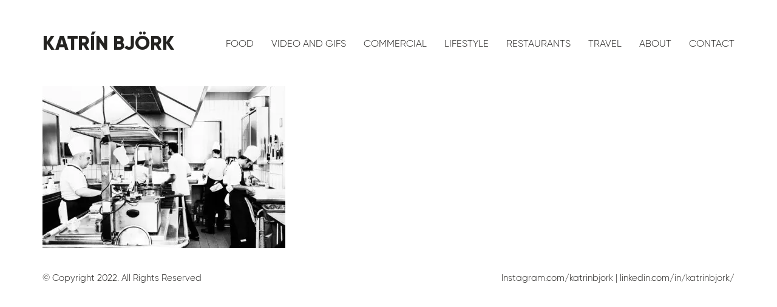

--- FILE ---
content_type: text/html; charset=UTF-8
request_url: https://katrinbjork.com/food-photography/katrinbjork_54_bw/
body_size: 9860
content:
<!DOCTYPE html>

<html class="no-js" lang="en-EN">
<head>
    <meta charset="UTF-8">
    <meta name="viewport" content="width=device-width, initial-scale=1.0">

	<title>katrinbjork_54_bw | Photographer Katrín Björk</title>
<link rel="preload" href="https://katrinbjork.com/content/uploads/2022/04/gilroy-light-webfont.woff2" as="font" type="font/woff2" crossorigin>
<link rel="preload" href="https://katrinbjork.com/content/uploads/2022/04/gilroy-extrabold-webfont.woff2" as="font" type="font/woff2" crossorigin>
<link rel="preload" href="https://katrinbjork.com/content/uploads/2022/04/gilroy-extrabold-webfont.woff2" as="font" type="font/woff2" crossorigin>
<meta name='robots' content='max-image-preview:large' />

<!-- This site is optimized with the Yoast SEO plugin v12.1 - https://yoast.com/wordpress/plugins/seo/ -->
<link rel="canonical" href="https://katrinbjork.com/food-photography/katrinbjork_54_bw/" />
<meta property="og:locale" content="en_US" />
<meta property="og:type" content="article" />
<meta property="og:title" content="katrinbjork_54_bw | Photographer Katrín Björk" />
<meta property="og:url" content="https://katrinbjork.com/food-photography/katrinbjork_54_bw/" />
<meta property="og:site_name" content="Photographer Katrín Björk" />
<meta property="og:image" content="https://katrinbjork.com/content/uploads/2015/01/katrinbjork_54_bw.jpg" />
<meta property="og:image:secure_url" content="https://katrinbjork.com/content/uploads/2015/01/katrinbjork_54_bw.jpg" />
<meta property="og:image:width" content="1920" />
<meta property="og:image:height" content="1280" />
<script type='application/ld+json' class='yoast-schema-graph yoast-schema-graph--main'>{"@context":"https://schema.org","@graph":[{"@type":"WebSite","@id":"https://katrinbjork.com/#website","url":"https://katrinbjork.com/","name":"Photographer Katr\u00edn Bj\u00f6rk","potentialAction":{"@type":"SearchAction","target":"https://katrinbjork.com/?s={search_term_string}","query-input":"required name=search_term_string"}},{"@type":"WebPage","@id":"https://katrinbjork.com/food-photography/katrinbjork_54_bw/#webpage","url":"https://katrinbjork.com/food-photography/katrinbjork_54_bw/","inLanguage":"en-EN","name":"katrinbjork_54_bw | Photographer Katr\u00edn Bj\u00f6rk","isPartOf":{"@id":"https://katrinbjork.com/#website"},"datePublished":"2016-09-14T12:18:35+00:00","dateModified":"2016-09-14T12:18:35+00:00"}]}</script>
<!-- / Yoast SEO plugin. -->

<link rel="alternate" type="application/rss+xml" title="Photographer Katrín Björk &raquo; Feed" href="https://katrinbjork.com/feed/" />
<link rel="alternate" type="application/rss+xml" title="Photographer Katrín Björk &raquo; Comments Feed" href="https://katrinbjork.com/comments/feed/" />
<link rel="alternate" type="application/rss+xml" title="Photographer Katrín Björk &raquo; katrinbjork_54_bw Comments Feed" href="https://katrinbjork.com/food-photography/katrinbjork_54_bw/feed/" />
		<!-- This site uses the Google Analytics by MonsterInsights plugin v8.23.1 - Using Analytics tracking - https://www.monsterinsights.com/ -->
							<script src="//www.googletagmanager.com/gtag/js?id=G-78T9DZFVBW"  data-cfasync="false" data-wpfc-render="false" type="text/javascript" async></script>
			<script data-cfasync="false" data-wpfc-render="false" type="text/javascript">
				var mi_version = '8.23.1';
				var mi_track_user = true;
				var mi_no_track_reason = '';
				
								var disableStrs = [
										'ga-disable-G-78T9DZFVBW',
									];

				/* Function to detect opted out users */
				function __gtagTrackerIsOptedOut() {
					for (var index = 0; index < disableStrs.length; index++) {
						if (document.cookie.indexOf(disableStrs[index] + '=true') > -1) {
							return true;
						}
					}

					return false;
				}

				/* Disable tracking if the opt-out cookie exists. */
				if (__gtagTrackerIsOptedOut()) {
					for (var index = 0; index < disableStrs.length; index++) {
						window[disableStrs[index]] = true;
					}
				}

				/* Opt-out function */
				function __gtagTrackerOptout() {
					for (var index = 0; index < disableStrs.length; index++) {
						document.cookie = disableStrs[index] + '=true; expires=Thu, 31 Dec 2099 23:59:59 UTC; path=/';
						window[disableStrs[index]] = true;
					}
				}

				if ('undefined' === typeof gaOptout) {
					function gaOptout() {
						__gtagTrackerOptout();
					}
				}
								window.dataLayer = window.dataLayer || [];

				window.MonsterInsightsDualTracker = {
					helpers: {},
					trackers: {},
				};
				if (mi_track_user) {
					function __gtagDataLayer() {
						dataLayer.push(arguments);
					}

					function __gtagTracker(type, name, parameters) {
						if (!parameters) {
							parameters = {};
						}

						if (parameters.send_to) {
							__gtagDataLayer.apply(null, arguments);
							return;
						}

						if (type === 'event') {
														parameters.send_to = monsterinsights_frontend.v4_id;
							var hookName = name;
							if (typeof parameters['event_category'] !== 'undefined') {
								hookName = parameters['event_category'] + ':' + name;
							}

							if (typeof MonsterInsightsDualTracker.trackers[hookName] !== 'undefined') {
								MonsterInsightsDualTracker.trackers[hookName](parameters);
							} else {
								__gtagDataLayer('event', name, parameters);
							}
							
						} else {
							__gtagDataLayer.apply(null, arguments);
						}
					}

					__gtagTracker('js', new Date());
					__gtagTracker('set', {
						'developer_id.dZGIzZG': true,
											});
										__gtagTracker('config', 'G-78T9DZFVBW', {"forceSSL":"true"} );
															window.gtag = __gtagTracker;										(function () {
						/* https://developers.google.com/analytics/devguides/collection/analyticsjs/ */
						/* ga and __gaTracker compatibility shim. */
						var noopfn = function () {
							return null;
						};
						var newtracker = function () {
							return new Tracker();
						};
						var Tracker = function () {
							return null;
						};
						var p = Tracker.prototype;
						p.get = noopfn;
						p.set = noopfn;
						p.send = function () {
							var args = Array.prototype.slice.call(arguments);
							args.unshift('send');
							__gaTracker.apply(null, args);
						};
						var __gaTracker = function () {
							var len = arguments.length;
							if (len === 0) {
								return;
							}
							var f = arguments[len - 1];
							if (typeof f !== 'object' || f === null || typeof f.hitCallback !== 'function') {
								if ('send' === arguments[0]) {
									var hitConverted, hitObject = false, action;
									if ('event' === arguments[1]) {
										if ('undefined' !== typeof arguments[3]) {
											hitObject = {
												'eventAction': arguments[3],
												'eventCategory': arguments[2],
												'eventLabel': arguments[4],
												'value': arguments[5] ? arguments[5] : 1,
											}
										}
									}
									if ('pageview' === arguments[1]) {
										if ('undefined' !== typeof arguments[2]) {
											hitObject = {
												'eventAction': 'page_view',
												'page_path': arguments[2],
											}
										}
									}
									if (typeof arguments[2] === 'object') {
										hitObject = arguments[2];
									}
									if (typeof arguments[5] === 'object') {
										Object.assign(hitObject, arguments[5]);
									}
									if ('undefined' !== typeof arguments[1].hitType) {
										hitObject = arguments[1];
										if ('pageview' === hitObject.hitType) {
											hitObject.eventAction = 'page_view';
										}
									}
									if (hitObject) {
										action = 'timing' === arguments[1].hitType ? 'timing_complete' : hitObject.eventAction;
										hitConverted = mapArgs(hitObject);
										__gtagTracker('event', action, hitConverted);
									}
								}
								return;
							}

							function mapArgs(args) {
								var arg, hit = {};
								var gaMap = {
									'eventCategory': 'event_category',
									'eventAction': 'event_action',
									'eventLabel': 'event_label',
									'eventValue': 'event_value',
									'nonInteraction': 'non_interaction',
									'timingCategory': 'event_category',
									'timingVar': 'name',
									'timingValue': 'value',
									'timingLabel': 'event_label',
									'page': 'page_path',
									'location': 'page_location',
									'title': 'page_title',
									'referrer' : 'page_referrer',
								};
								for (arg in args) {
																		if (!(!args.hasOwnProperty(arg) || !gaMap.hasOwnProperty(arg))) {
										hit[gaMap[arg]] = args[arg];
									} else {
										hit[arg] = args[arg];
									}
								}
								return hit;
							}

							try {
								f.hitCallback();
							} catch (ex) {
							}
						};
						__gaTracker.create = newtracker;
						__gaTracker.getByName = newtracker;
						__gaTracker.getAll = function () {
							return [];
						};
						__gaTracker.remove = noopfn;
						__gaTracker.loaded = true;
						window['__gaTracker'] = __gaTracker;
					})();
									} else {
										console.log("");
					(function () {
						function __gtagTracker() {
							return null;
						}

						window['__gtagTracker'] = __gtagTracker;
						window['gtag'] = __gtagTracker;
					})();
									}
			</script>
				<!-- / Google Analytics by MonsterInsights -->
		<style id='wp-emoji-styles-inline-css'>

	img.wp-smiley, img.emoji {
		display: inline !important;
		border: none !important;
		box-shadow: none !important;
		height: 1em !important;
		width: 1em !important;
		margin: 0 0.07em !important;
		vertical-align: -0.1em !important;
		background: none !important;
		padding: 0 !important;
	}
</style>
<link rel='stylesheet' id='wp-block-library-css' href='https://katrinbjork.com/wordpress/wp-includes/css/dist/block-library/style.min.css?ver=6.5.7' media='all' />
<style id='classic-theme-styles-inline-css'>
/*! This file is auto-generated */
.wp-block-button__link{color:#fff;background-color:#32373c;border-radius:9999px;box-shadow:none;text-decoration:none;padding:calc(.667em + 2px) calc(1.333em + 2px);font-size:1.125em}.wp-block-file__button{background:#32373c;color:#fff;text-decoration:none}
</style>
<style id='global-styles-inline-css'>
body{--wp--preset--color--black: #000000;--wp--preset--color--cyan-bluish-gray: #abb8c3;--wp--preset--color--white: #ffffff;--wp--preset--color--pale-pink: #f78da7;--wp--preset--color--vivid-red: #cf2e2e;--wp--preset--color--luminous-vivid-orange: #ff6900;--wp--preset--color--luminous-vivid-amber: #fcb900;--wp--preset--color--light-green-cyan: #7bdcb5;--wp--preset--color--vivid-green-cyan: #00d084;--wp--preset--color--pale-cyan-blue: #8ed1fc;--wp--preset--color--vivid-cyan-blue: #0693e3;--wp--preset--color--vivid-purple: #9b51e0;--wp--preset--gradient--vivid-cyan-blue-to-vivid-purple: linear-gradient(135deg,rgba(6,147,227,1) 0%,rgb(155,81,224) 100%);--wp--preset--gradient--light-green-cyan-to-vivid-green-cyan: linear-gradient(135deg,rgb(122,220,180) 0%,rgb(0,208,130) 100%);--wp--preset--gradient--luminous-vivid-amber-to-luminous-vivid-orange: linear-gradient(135deg,rgba(252,185,0,1) 0%,rgba(255,105,0,1) 100%);--wp--preset--gradient--luminous-vivid-orange-to-vivid-red: linear-gradient(135deg,rgba(255,105,0,1) 0%,rgb(207,46,46) 100%);--wp--preset--gradient--very-light-gray-to-cyan-bluish-gray: linear-gradient(135deg,rgb(238,238,238) 0%,rgb(169,184,195) 100%);--wp--preset--gradient--cool-to-warm-spectrum: linear-gradient(135deg,rgb(74,234,220) 0%,rgb(151,120,209) 20%,rgb(207,42,186) 40%,rgb(238,44,130) 60%,rgb(251,105,98) 80%,rgb(254,248,76) 100%);--wp--preset--gradient--blush-light-purple: linear-gradient(135deg,rgb(255,206,236) 0%,rgb(152,150,240) 100%);--wp--preset--gradient--blush-bordeaux: linear-gradient(135deg,rgb(254,205,165) 0%,rgb(254,45,45) 50%,rgb(107,0,62) 100%);--wp--preset--gradient--luminous-dusk: linear-gradient(135deg,rgb(255,203,112) 0%,rgb(199,81,192) 50%,rgb(65,88,208) 100%);--wp--preset--gradient--pale-ocean: linear-gradient(135deg,rgb(255,245,203) 0%,rgb(182,227,212) 50%,rgb(51,167,181) 100%);--wp--preset--gradient--electric-grass: linear-gradient(135deg,rgb(202,248,128) 0%,rgb(113,206,126) 100%);--wp--preset--gradient--midnight: linear-gradient(135deg,rgb(2,3,129) 0%,rgb(40,116,252) 100%);--wp--preset--font-size--small: 13px;--wp--preset--font-size--medium: 20px;--wp--preset--font-size--large: 36px;--wp--preset--font-size--x-large: 42px;--wp--preset--spacing--20: 0.44rem;--wp--preset--spacing--30: 0.67rem;--wp--preset--spacing--40: 1rem;--wp--preset--spacing--50: 1.5rem;--wp--preset--spacing--60: 2.25rem;--wp--preset--spacing--70: 3.38rem;--wp--preset--spacing--80: 5.06rem;--wp--preset--shadow--natural: 6px 6px 9px rgba(0, 0, 0, 0.2);--wp--preset--shadow--deep: 12px 12px 50px rgba(0, 0, 0, 0.4);--wp--preset--shadow--sharp: 6px 6px 0px rgba(0, 0, 0, 0.2);--wp--preset--shadow--outlined: 6px 6px 0px -3px rgba(255, 255, 255, 1), 6px 6px rgba(0, 0, 0, 1);--wp--preset--shadow--crisp: 6px 6px 0px rgba(0, 0, 0, 1);}:where(.is-layout-flex){gap: 0.5em;}:where(.is-layout-grid){gap: 0.5em;}body .is-layout-flex{display: flex;}body .is-layout-flex{flex-wrap: wrap;align-items: center;}body .is-layout-flex > *{margin: 0;}body .is-layout-grid{display: grid;}body .is-layout-grid > *{margin: 0;}:where(.wp-block-columns.is-layout-flex){gap: 2em;}:where(.wp-block-columns.is-layout-grid){gap: 2em;}:where(.wp-block-post-template.is-layout-flex){gap: 1.25em;}:where(.wp-block-post-template.is-layout-grid){gap: 1.25em;}.has-black-color{color: var(--wp--preset--color--black) !important;}.has-cyan-bluish-gray-color{color: var(--wp--preset--color--cyan-bluish-gray) !important;}.has-white-color{color: var(--wp--preset--color--white) !important;}.has-pale-pink-color{color: var(--wp--preset--color--pale-pink) !important;}.has-vivid-red-color{color: var(--wp--preset--color--vivid-red) !important;}.has-luminous-vivid-orange-color{color: var(--wp--preset--color--luminous-vivid-orange) !important;}.has-luminous-vivid-amber-color{color: var(--wp--preset--color--luminous-vivid-amber) !important;}.has-light-green-cyan-color{color: var(--wp--preset--color--light-green-cyan) !important;}.has-vivid-green-cyan-color{color: var(--wp--preset--color--vivid-green-cyan) !important;}.has-pale-cyan-blue-color{color: var(--wp--preset--color--pale-cyan-blue) !important;}.has-vivid-cyan-blue-color{color: var(--wp--preset--color--vivid-cyan-blue) !important;}.has-vivid-purple-color{color: var(--wp--preset--color--vivid-purple) !important;}.has-black-background-color{background-color: var(--wp--preset--color--black) !important;}.has-cyan-bluish-gray-background-color{background-color: var(--wp--preset--color--cyan-bluish-gray) !important;}.has-white-background-color{background-color: var(--wp--preset--color--white) !important;}.has-pale-pink-background-color{background-color: var(--wp--preset--color--pale-pink) !important;}.has-vivid-red-background-color{background-color: var(--wp--preset--color--vivid-red) !important;}.has-luminous-vivid-orange-background-color{background-color: var(--wp--preset--color--luminous-vivid-orange) !important;}.has-luminous-vivid-amber-background-color{background-color: var(--wp--preset--color--luminous-vivid-amber) !important;}.has-light-green-cyan-background-color{background-color: var(--wp--preset--color--light-green-cyan) !important;}.has-vivid-green-cyan-background-color{background-color: var(--wp--preset--color--vivid-green-cyan) !important;}.has-pale-cyan-blue-background-color{background-color: var(--wp--preset--color--pale-cyan-blue) !important;}.has-vivid-cyan-blue-background-color{background-color: var(--wp--preset--color--vivid-cyan-blue) !important;}.has-vivid-purple-background-color{background-color: var(--wp--preset--color--vivid-purple) !important;}.has-black-border-color{border-color: var(--wp--preset--color--black) !important;}.has-cyan-bluish-gray-border-color{border-color: var(--wp--preset--color--cyan-bluish-gray) !important;}.has-white-border-color{border-color: var(--wp--preset--color--white) !important;}.has-pale-pink-border-color{border-color: var(--wp--preset--color--pale-pink) !important;}.has-vivid-red-border-color{border-color: var(--wp--preset--color--vivid-red) !important;}.has-luminous-vivid-orange-border-color{border-color: var(--wp--preset--color--luminous-vivid-orange) !important;}.has-luminous-vivid-amber-border-color{border-color: var(--wp--preset--color--luminous-vivid-amber) !important;}.has-light-green-cyan-border-color{border-color: var(--wp--preset--color--light-green-cyan) !important;}.has-vivid-green-cyan-border-color{border-color: var(--wp--preset--color--vivid-green-cyan) !important;}.has-pale-cyan-blue-border-color{border-color: var(--wp--preset--color--pale-cyan-blue) !important;}.has-vivid-cyan-blue-border-color{border-color: var(--wp--preset--color--vivid-cyan-blue) !important;}.has-vivid-purple-border-color{border-color: var(--wp--preset--color--vivid-purple) !important;}.has-vivid-cyan-blue-to-vivid-purple-gradient-background{background: var(--wp--preset--gradient--vivid-cyan-blue-to-vivid-purple) !important;}.has-light-green-cyan-to-vivid-green-cyan-gradient-background{background: var(--wp--preset--gradient--light-green-cyan-to-vivid-green-cyan) !important;}.has-luminous-vivid-amber-to-luminous-vivid-orange-gradient-background{background: var(--wp--preset--gradient--luminous-vivid-amber-to-luminous-vivid-orange) !important;}.has-luminous-vivid-orange-to-vivid-red-gradient-background{background: var(--wp--preset--gradient--luminous-vivid-orange-to-vivid-red) !important;}.has-very-light-gray-to-cyan-bluish-gray-gradient-background{background: var(--wp--preset--gradient--very-light-gray-to-cyan-bluish-gray) !important;}.has-cool-to-warm-spectrum-gradient-background{background: var(--wp--preset--gradient--cool-to-warm-spectrum) !important;}.has-blush-light-purple-gradient-background{background: var(--wp--preset--gradient--blush-light-purple) !important;}.has-blush-bordeaux-gradient-background{background: var(--wp--preset--gradient--blush-bordeaux) !important;}.has-luminous-dusk-gradient-background{background: var(--wp--preset--gradient--luminous-dusk) !important;}.has-pale-ocean-gradient-background{background: var(--wp--preset--gradient--pale-ocean) !important;}.has-electric-grass-gradient-background{background: var(--wp--preset--gradient--electric-grass) !important;}.has-midnight-gradient-background{background: var(--wp--preset--gradient--midnight) !important;}.has-small-font-size{font-size: var(--wp--preset--font-size--small) !important;}.has-medium-font-size{font-size: var(--wp--preset--font-size--medium) !important;}.has-large-font-size{font-size: var(--wp--preset--font-size--large) !important;}.has-x-large-font-size{font-size: var(--wp--preset--font-size--x-large) !important;}
.wp-block-navigation a:where(:not(.wp-element-button)){color: inherit;}
:where(.wp-block-post-template.is-layout-flex){gap: 1.25em;}:where(.wp-block-post-template.is-layout-grid){gap: 1.25em;}
:where(.wp-block-columns.is-layout-flex){gap: 2em;}:where(.wp-block-columns.is-layout-grid){gap: 2em;}
.wp-block-pullquote{font-size: 1.5em;line-height: 1.6;}
</style>
<link rel='stylesheet' id='slb_core-css' href='https://katrinbjork.com/content/plugins/simple-lightbox/client/css/app.css?ver=2.9.3' media='all' />
<link rel='stylesheet' id='kalium-bootstrap-css-css' href='https://katrinbjork.com/content/themes/kalium/assets/css/bootstrap.min.css?ver=3.4.5.001' media='all' />
<link rel='stylesheet' id='kalium-theme-base-css-css' href='https://katrinbjork.com/content/themes/kalium/assets/css/base.min.css?ver=3.4.5.001' media='all' />
<link rel='stylesheet' id='kalium-theme-style-new-css-css' href='https://katrinbjork.com/content/themes/kalium/assets/css/new/style.min.css?ver=3.4.5.001' media='all' />
<link rel='stylesheet' id='kalium-theme-other-css-css' href='https://katrinbjork.com/content/themes/kalium/assets/css/other.min.css?ver=3.4.5.001' media='all' />
<link rel='stylesheet' id='kalium-style-css-css' href='https://katrinbjork.com/content/themes/kalium/style.css?ver=3.4.5.001' media='all' />
<link rel='stylesheet' id='custom-skin-css' href='https://katrinbjork.com/content/themes/kalium-child/custom-skin.css?ver=f0809ce4897c738d5cf2bf82b09493db' media='all' />
<link rel='stylesheet' id='kalium-child-css' href='https://katrinbjork.com/content/themes/kalium-child/style.css?ver=6.5.7' media='all' />
    <script type="text/javascript">
		var ajaxurl = ajaxurl || 'https://katrinbjork.com/wordpress/wp-admin/admin-ajax.php';
		    </script>
	
<style data-font-appearance-settings>.top-menu-container .top-menu ul li a {
	text-transform: uppercase;
}</style><style data-hosted-font>@font-face {
	font-family: "gilroy";
	font-style: normal;
	font-weight: normal;
	font-display: swap;
	src: url('https://katrinbjork.com/content/uploads/2022/04/gilroy-light-webfont.woff2') format('woff2');
}
@font-face {
	font-family: "gilroy";
	font-style: normal;
	font-weight: 800;
	font-display: swap;
	src: url('https://katrinbjork.com/content/uploads/2022/04/gilroy-extrabold-webfont.woff2') format('woff2');
}</style><style data-hosted-font>@font-face {
	font-family: "gilroy-bold";
	font-style: normal;
	font-weight: 800;
	font-display: swap;
	src: url('https://katrinbjork.com/content/uploads/2022/04/gilroy-extrabold-webfont.woff2') format('woff2');
}</style>
<style data-base-selectors>body{font-family:"gilroy";font-style:normal;font-weight:normal}h1, .h1, .section-title h1, h2, .h2, .single-post .post-comments--section-title h2, .section-title h2, h3, .h3, .section-title h3, h4, .h4, .section-title h4, h5, .h5, h6, .h6{font-family:"gilroy";font-style:normal;font-weight:normal}p, .section-title p{font-family:"gilroy";font-style:normal;font-weight:normal}</style>
<style data-custom-selectors>logo-text{text-transform:uppercase}li.menu-item{font-family:"gilroy";font-style:normal;font-weight:normal;text-transform:uppercase}.slb_template_tag_item_description, .slb_template_tag_ui_group_status{font-family:"gilroy";font-style:normal;font-weight:normal}</style>
<style data-base-selectors>h1, .h1, .section-title h1, h2, .h2, .single-post .post-comments--section-title h2, .section-title h2, h3, .h3, .section-title h3, h4, .h4, .section-title h4, h5, .h5, h6, .h6{font-family:"gilroy-bold";font-style:normal;font-weight:800}</style>
<style data-custom-selectors>.logo-text{font-family:"gilroy-bold";font-style:normal;font-weight:800;text-transform:uppercase}.large{font-family:"gilroy-bold";font-style:normal;font-weight:800;text-transform:uppercase;font-size:4em}@media screen and (max-width:992px){.large{font-size:3em}}@media screen and (max-width:768px){.large{font-size:2em}}.slb_template_tag_item_title{font-family:"gilroy-bold";font-style:normal;font-weight:800}</style><script type="text/javascript" src="https://katrinbjork.com/content/plugins/google-analytics-for-wordpress/assets/js/frontend-gtag.min.js?ver=8.23.1" id="monsterinsights-frontend-script-js"></script>
<script data-cfasync="false" data-wpfc-render="false" type="text/javascript" id='monsterinsights-frontend-script-js-extra'>/* <![CDATA[ */
var monsterinsights_frontend = {"js_events_tracking":"true","download_extensions":"doc,pdf,ppt,zip,xls,docx,pptx,xlsx","inbound_paths":"[]","home_url":"https:\/\/katrinbjork.com","hash_tracking":"false","v4_id":"G-78T9DZFVBW"};/* ]]> */
</script>
<script type="text/javascript" src="https://katrinbjork.com/wordpress/wp-includes/js/jquery/jquery.min.js?ver=3.7.1" id="jquery-core-js"></script>
<script type="text/javascript" src="https://katrinbjork.com/wordpress/wp-includes/js/jquery/jquery-migrate.min.js?ver=3.4.1" id="jquery-migrate-js"></script>
<link rel="https://api.w.org/" href="https://katrinbjork.com/wp-json/" /><link rel="alternate" type="application/json" href="https://katrinbjork.com/wp-json/wp/v2/media/630" /><link rel="EditURI" type="application/rsd+xml" title="RSD" href="https://katrinbjork.com/wordpress/xmlrpc.php?rsd" />
<meta name="generator" content="WordPress 6.5.7" />
<link rel='shortlink' href='https://katrinbjork.com/?p=630' />
<link rel="alternate" type="application/json+oembed" href="https://katrinbjork.com/wp-json/oembed/1.0/embed?url=https%3A%2F%2Fkatrinbjork.com%2Ffood-photography%2Fkatrinbjork_54_bw%2F" />
<link rel="alternate" type="text/xml+oembed" href="https://katrinbjork.com/wp-json/oembed/1.0/embed?url=https%3A%2F%2Fkatrinbjork.com%2Ffood-photography%2Fkatrinbjork_54_bw%2F&#038;format=xml" />
<style id="theme-custom-css">@media screen and (max-width: 768px){figure.landscape-2-cols {overflow: hidden !important;width: 100% !important;margin: 0 !important;}figure.landscape-onethird {overflow: hidden !important;width: 100% !important;margin: 0 !important;}figure.landscape-4-cols {overflow: hidden !important;width: 100% !important;margin: 0 !important;}}@media screen and (min-width: 992px){.wp-block-image a img {width: 100% !important;}.simple-grid-4-cols, .simple-grid-7-cols {margin: -.25em !important;}.simple-grid-4-cols figure {overflow: hidden !important;margin: 0 !important;padding: 0.5em 0.5em;display: flex;align-items: center}.simple-grid-7-cols figure {overflow: hidden !important;width: calc(100% / 7) !important;margin: 0 !important;padding: 0.5em 0.5em;}.simple-grid-4-cols figure a, .simple-grid-7-cols figure a {overflow: hidden !important;}.simple-grid-4-cols figure a img, .simple-grid-7-cols figure a img {margin: 0 !important;}figure.landscape-2-cols {overflow: hidden !important;width: 50% !important;margin: 0 !important;}figure.landscape-2-cols a img {object-fit: cover !important;    height: 100% !important;}figure.landscape-onethird {overflow: hidden !important;width: calc(100% / 3) !important;margin: 0 !important;}figure.landscape-4-cols {overflow: hidden !important;width: 100% !important;margin: 0 !important;}figure.wp-block-image picture {height: 100%;}.cols4-with-vertical-gap > .wp-block-column > figure {margin-bottom: 2em !important;}}</style><script>var mobile_menu_breakpoint = 768;</script><style data-appended-custom-css="true">@media screen and (min-width:769px) { .mobile-menu-wrapper,.mobile-menu-overlay,.header-block__item--mobile-menu-toggle {display: none;} }</style><style data-appended-custom-css="true">@media screen and (max-width:768px) { .header-block__item--standard-menu-container {display: none;} }</style><style>.recentcomments a{display:inline !important;padding:0 !important;margin:0 !important;}</style><meta name="generator" content="Powered by WPBakery Page Builder - drag and drop page builder for WordPress."/>
<noscript><style>.lazyload[data-src]{display:none !important;}</style></noscript><style>.lazyload{background-image:none !important;}.lazyload:before{background-image:none !important;}</style><style>.wp-block-gallery.is-cropped .blocks-gallery-item picture{height:100%;width:100%;}</style><style data-grid-container-width> @media (min-width: 1450px){ .container,.content-area,.vc-container .vc-row-container--stretch-content .vc_inner.container-fixed { width: 1420px } }</style><noscript><style> .wpb_animate_when_almost_visible { opacity: 1; }</style></noscript></head>
<body class="attachment attachment-template-default attachmentid-630 attachment-jpeg wpb-js-composer js-comp-ver-6.8.0 vc_responsive">
<script data-cfasync="false">var ewww_webp_supported=false;</script>

<div class="mobile-menu-wrapper mobile-menu-slide">

    <div class="mobile-menu-container">

		<ul id="menu-main-nav" class="menu"><li id="menu-item-273" class="menu-item menu-item-type-post_type menu-item-object-page menu-item-273"><a href="https://katrinbjork.com/food-photography/">Food</a></li>
<li id="menu-item-700" class="menu-item menu-item-type-post_type menu-item-object-page menu-item-700"><a href="https://katrinbjork.com/videos/">Video and Gifs</a></li>
<li id="menu-item-1399" class="menu-item menu-item-type-post_type menu-item-object-page menu-item-1399"><a href="https://katrinbjork.com/commercial/">Commercial</a></li>
<li id="menu-item-311" class="menu-item menu-item-type-post_type menu-item-object-page menu-item-311"><a href="https://katrinbjork.com/living/">Lifestyle</a></li>
<li id="menu-item-687" class="menu-item menu-item-type-post_type menu-item-object-page menu-item-687"><a href="https://katrinbjork.com/restaurants/">Restaurants</a></li>
<li id="menu-item-688" class="menu-item menu-item-type-post_type menu-item-object-page menu-item-688"><a href="https://katrinbjork.com/travel/">Travel</a></li>
<li id="menu-item-41" class="menu-item menu-item-type-post_type menu-item-object-page menu-item-41"><a href="https://katrinbjork.com/new-york-based-food-photographer/">About</a></li>
<li id="menu-item-19" class="menu-item menu-item-type-post_type menu-item-object-page menu-item-19"><a href="https://katrinbjork.com/contact/">Contact</a></li>
</ul>
		            <form role="search" method="get" class="search-form" action="https://katrinbjork.com/">
                <input type="search" class="search-field" placeholder="Search site..." value="" name="s" id="search_mobile_inp"/>

                <label for="search_mobile_inp">
                    <i class="fa fa-search"></i>
                </label>

                <input type="submit" class="search-submit" value="Go"/>
            </form>
		
		
		
    </div>

</div>

<div class="mobile-menu-overlay"></div>
<div class="wrapper" id="main-wrapper">

	    <header class="site-header main-header menu-type-standard-menu">

		<div class="header-block">

	
	<div class="header-block__row-container container">

		<div class="header-block__row header-block__row--main">
			        <div class="header-block__column header-block__logo header-block--auto-grow">
			    <a href="https://katrinbjork.com" class="header-logo logo-text menu-skin-main">
		            <span class="logo-text">Katrín Björk</span>
		    </a>
        </div>
		        <div class="header-block__column header-block--content-right header-block--align-right">

            <div class="header-block__items-row">
				<div class="header-block__item header-block__item--type-menu-main-menu header-block__item--standard-menu-container"><div class="standard-menu-container menu-skin-main"><nav class="nav-container-main-menu"><ul id="menu-main-nav-1" class="menu"><li class="menu-item menu-item-type-post_type menu-item-object-page menu-item-273"><a href="https://katrinbjork.com/food-photography/"><span>Food</span></a></li>
<li class="menu-item menu-item-type-post_type menu-item-object-page menu-item-700"><a href="https://katrinbjork.com/videos/"><span>Video and Gifs</span></a></li>
<li class="menu-item menu-item-type-post_type menu-item-object-page menu-item-1399"><a href="https://katrinbjork.com/commercial/"><span>Commercial</span></a></li>
<li class="menu-item menu-item-type-post_type menu-item-object-page menu-item-311"><a href="https://katrinbjork.com/living/"><span>Lifestyle</span></a></li>
<li class="menu-item menu-item-type-post_type menu-item-object-page menu-item-687"><a href="https://katrinbjork.com/restaurants/"><span>Restaurants</span></a></li>
<li class="menu-item menu-item-type-post_type menu-item-object-page menu-item-688"><a href="https://katrinbjork.com/travel/"><span>Travel</span></a></li>
<li class="menu-item menu-item-type-post_type menu-item-object-page menu-item-41"><a href="https://katrinbjork.com/new-york-based-food-photographer/"><span>About</span></a></li>
<li class="menu-item menu-item-type-post_type menu-item-object-page menu-item-19"><a href="https://katrinbjork.com/contact/"><span>Contact</span></a></li>
</ul></nav></div></div><div class="header-block__item header-block__item--type-menu-main-menu header-block__item--mobile-menu-toggle"><a href="#" class="toggle-bars menu-skin-main" aria-label="Toggle navigation" data-action="mobile-menu">        <span class="toggle-bars__column">
            <span class="toggle-bars__bar-lines">
                <span class="toggle-bars__bar-line toggle-bars__bar-line--top"></span>
                <span class="toggle-bars__bar-line toggle-bars__bar-line--middle"></span>
                <span class="toggle-bars__bar-line toggle-bars__bar-line--bottom"></span>
            </span>
        </span>
		</a></div>            </div>

        </div>
				</div>

	</div>

	
</div>

    </header>

    <div class="container default-margin post-formatting">
		<p class="attachment"><a href="https://katrinbjork.com/content/uploads/2015/01/katrinbjork_54_bw.jpg" data-slb-active="1" data-slb-asset="1366771721" data-slb-internal="0" data-slb-group="630"><picture><source  sizes='(max-width: 400px) 100vw, 400px' type='image/webp' data-srcset="https://katrinbjork.com/content/uploads/2015/01/katrinbjork_54_bw-400x267.jpg.webp 400w, https://katrinbjork.com/content/uploads/2015/01/katrinbjork_54_bw-1024x682.jpg.webp 1024w, https://katrinbjork.com/content/uploads/2015/01/katrinbjork_54_bw-200x133.jpg.webp 200w, https://katrinbjork.com/content/uploads/2015/01/katrinbjork_54_bw-768x512.jpg.webp 768w, https://katrinbjork.com/content/uploads/2015/01/katrinbjork_54_bw-1536x1024.jpg.webp 1536w, https://katrinbjork.com/content/uploads/2015/01/katrinbjork_54_bw-1612x1074.jpg.webp 1612w, https://katrinbjork.com/content/uploads/2015/01/katrinbjork_54_bw-1116x744.jpg.webp 1116w, https://katrinbjork.com/content/uploads/2015/01/katrinbjork_54_bw-806x537.jpg.webp 806w, https://katrinbjork.com/content/uploads/2015/01/katrinbjork_54_bw-558x372.jpg.webp 558w, https://katrinbjork.com/content/uploads/2015/01/katrinbjork_54_bw-655x437.jpg.webp 655w, https://katrinbjork.com/content/uploads/2015/01/katrinbjork_54_bw-300x200.jpg.webp 300w, https://katrinbjork.com/content/uploads/2015/01/katrinbjork_54_bw.jpg.webp 1920w"><img fetchpriority="high" decoding="async" width="400" height="267" src="[data-uri]" class="attachment-medium size-medium lazyload" alt=""   data-eio="p" data-src="https://katrinbjork.com/content/uploads/2015/01/katrinbjork_54_bw-400x267.jpg" data-srcset="https://katrinbjork.com/content/uploads/2015/01/katrinbjork_54_bw-400x267.jpg 400w, https://katrinbjork.com/content/uploads/2015/01/katrinbjork_54_bw-1024x682.jpg 1024w, https://katrinbjork.com/content/uploads/2015/01/katrinbjork_54_bw-200x133.jpg 200w, https://katrinbjork.com/content/uploads/2015/01/katrinbjork_54_bw-768x512.jpg 768w, https://katrinbjork.com/content/uploads/2015/01/katrinbjork_54_bw-1536x1024.jpg 1536w, https://katrinbjork.com/content/uploads/2015/01/katrinbjork_54_bw-1612x1074.jpg 1612w, https://katrinbjork.com/content/uploads/2015/01/katrinbjork_54_bw-1116x744.jpg 1116w, https://katrinbjork.com/content/uploads/2015/01/katrinbjork_54_bw-806x537.jpg 806w, https://katrinbjork.com/content/uploads/2015/01/katrinbjork_54_bw-558x372.jpg 558w, https://katrinbjork.com/content/uploads/2015/01/katrinbjork_54_bw-655x437.jpg 655w, https://katrinbjork.com/content/uploads/2015/01/katrinbjork_54_bw-300x200.jpg 300w, https://katrinbjork.com/content/uploads/2015/01/katrinbjork_54_bw.jpg 1920w" data-sizes="auto" /><noscript><img fetchpriority="high" decoding="async" width="400" height="267" src="https://katrinbjork.com/content/uploads/2015/01/katrinbjork_54_bw-400x267.jpg" class="attachment-medium size-medium" alt="" srcset="https://katrinbjork.com/content/uploads/2015/01/katrinbjork_54_bw-400x267.jpg 400w, https://katrinbjork.com/content/uploads/2015/01/katrinbjork_54_bw-1024x682.jpg 1024w, https://katrinbjork.com/content/uploads/2015/01/katrinbjork_54_bw-200x133.jpg 200w, https://katrinbjork.com/content/uploads/2015/01/katrinbjork_54_bw-768x512.jpg 768w, https://katrinbjork.com/content/uploads/2015/01/katrinbjork_54_bw-1536x1024.jpg 1536w, https://katrinbjork.com/content/uploads/2015/01/katrinbjork_54_bw-1612x1074.jpg 1612w, https://katrinbjork.com/content/uploads/2015/01/katrinbjork_54_bw-1116x744.jpg 1116w, https://katrinbjork.com/content/uploads/2015/01/katrinbjork_54_bw-806x537.jpg 806w, https://katrinbjork.com/content/uploads/2015/01/katrinbjork_54_bw-558x372.jpg 558w, https://katrinbjork.com/content/uploads/2015/01/katrinbjork_54_bw-655x437.jpg 655w, https://katrinbjork.com/content/uploads/2015/01/katrinbjork_54_bw-300x200.jpg 300w, https://katrinbjork.com/content/uploads/2015/01/katrinbjork_54_bw.jpg 1920w" sizes="(max-width: 400px) 100vw, 400px" data-eio="l" /></noscript></picture></a></p>
    </div>
</div><!-- .wrapper -->
<footer id="footer" role="contentinfo" class="site-footer main-footer footer-bottom-horizontal">

	
	
        <div class="footer-bottom">

            <div class="container">

                <div class="footer-bottom-content">

					
                        <div class="footer-content-right">
							<a href="https://instagram.com/katrinbjork">Instagram.com/katrinbjork</a> | <a href="https://www.linkedin.com/in/katrinbjork/">linkedin.com/in/katrinbjork/</a>                        </div>

					
					
                        <div class="footer-content-left">

                            <div class="copyrights site-info">
                                <p>© Copyright 2022. All Rights Reserved</p>
                            </div>

                        </div>

					                </div>

            </div>

        </div>

	
</footer><script type="application/ld+json">{"@context":"https:\/\/schema.org\/","@type":"Organization","name":"Photographer Katr\u00edn Bj\u00f6rk","url":"https:\/\/katrinbjork.com"}</script><link rel='stylesheet' id='kalium-fontawesome-css-css' href='https://katrinbjork.com/content/themes/kalium/assets/vendors/font-awesome/css/all.min.css?ver=3.4.5.001' media='all' />
<script type="text/javascript" id="eio-lazy-load-js-before">
/* <![CDATA[ */
var eio_lazy_vars = {"exactdn_domain":"","skip_autoscale":0,"threshold":0};
/* ]]> */
</script>
<script type="text/javascript" src="https://katrinbjork.com/content/plugins/ewww-image-optimizer/includes/lazysizes.min.js?ver=650" id="eio-lazy-load-js"></script>
<script type="text/javascript" src="https://katrinbjork.com/content/themes/kalium/assets/vendors/gsap/gsap.min.js?ver=3.4.5.001" id="kalium-gsap-js-js"></script>
<script type="text/javascript" src="https://katrinbjork.com/content/themes/kalium/assets/vendors/gsap/ScrollToPlugin.min.js?ver=3.4.5.001" id="kalium-gsap-scrollto-js-js"></script>
<script type="text/javascript" src="https://katrinbjork.com/content/themes/kalium/assets/vendors/scrollmagic/ScrollMagic.min.js?ver=3.4.5.001" id="kalium-scrollmagic-js-js"></script>
<script type="text/javascript" src="https://katrinbjork.com/content/themes/kalium/assets/vendors/scrollmagic/plugins/animation.gsap.min.js?ver=3.4.5.001" id="kalium-scrollmagic-gsap-js-js"></script>
<script type="text/javascript" src="https://katrinbjork.com/content/plugins/simple-lightbox/client/js/prod/lib.core.js?ver=2.9.3" id="slb_core-js"></script>
<script type="text/javascript" src="https://katrinbjork.com/content/plugins/simple-lightbox/client/js/prod/lib.view.js?ver=2.9.3" id="slb_view-js"></script>
<script type="text/javascript" id="kalium-main-js-js-before">
/* <![CDATA[ */
var _k = _k || {}; _k.enqueueAssets = {"js":{"light-gallery":[{"src":"https:\/\/katrinbjork.com\/content\/themes\/kalium\/assets\/vendors\/light-gallery\/lightgallery-all.min.js"}],"videojs":[{"src":"https:\/\/katrinbjork.com\/content\/themes\/kalium\/assets\/vendors\/video-js\/video.min.js"}]},"css":{"light-gallery":[{"src":"https:\/\/katrinbjork.com\/content\/themes\/kalium\/assets\/vendors\/light-gallery\/css\/lightgallery.min.css"},{"src":"https:\/\/katrinbjork.com\/content\/themes\/kalium\/assets\/vendors\/light-gallery\/css\/lg-transitions.min.css"}],"videojs":[{"src":"https:\/\/katrinbjork.com\/content\/themes\/kalium\/assets\/vendors\/video-js\/video-js.min.css"}]}};
var _k = _k || {}; _k.require = function(e){var t=e instanceof Array?e:[e],r=function(e){var t,t;e.match(/\.js(\?.*)?$/)?(t=document.createElement("script")).src=e:((t=document.createElement("link")).rel="stylesheet",t.href=e);var r=!1,a=jQuery("[data-deploader]").each((function(t,a){e!=jQuery(a).attr("src")&&e!=jQuery(a).attr("href")||(r=!0)})).length;r||(t.setAttribute("data-deploader",a),jQuery("head").append(t))},a;return new Promise((function(e,a){var n=0,c=function(t){if(t&&t.length){var a=t.shift(),n=a.match(/\.js(\?.*)?$/)?"script":"text";jQuery.ajax({dataType:n,url:a,cache:!0}).success((function(){r(a)})).always((function(){a.length&&c(t)}))}else e()};c(t)}))};;
/* ]]> */
</script>
<script type="text/javascript" src="https://katrinbjork.com/content/themes/kalium/assets/js/main.min.js?ver=3.4.5.001" id="kalium-main-js-js"></script>
<script type="text/javascript" src="https://katrinbjork.com/content/plugins/simple-lightbox/themes/baseline/js/prod/client.js?ver=2.9.3" id="slb-asset-slb_baseline-base-js"></script>
<script type="text/javascript" src="https://katrinbjork.com/content/plugins/simple-lightbox/themes/default/js/prod/client.js?ver=2.9.3" id="slb-asset-slb_default-base-js"></script>
<script type="text/javascript" src="https://katrinbjork.com/content/plugins/simple-lightbox/template-tags/item/js/prod/tag.item.js?ver=2.9.3" id="slb-asset-item-base-js"></script>
<script type="text/javascript" src="https://katrinbjork.com/content/plugins/simple-lightbox/template-tags/ui/js/prod/tag.ui.js?ver=2.9.3" id="slb-asset-ui-base-js"></script>
<script type="text/javascript" src="https://katrinbjork.com/content/plugins/simple-lightbox/content-handlers/image/js/prod/handler.image.js?ver=2.9.3" id="slb-asset-image-base-js"></script>
<script type="text/javascript" id="slb_footer">/* <![CDATA[ */if ( !!window.jQuery ) {(function($){$(document).ready(function(){if ( !!window.SLB && SLB.has_child('View.init') ) { SLB.View.init({"ui_autofit":true,"ui_animate":true,"slideshow_autostart":false,"slideshow_duration":"6","group_loop":true,"ui_overlay_opacity":"0.8","ui_title_default":false,"theme_default":"slb_default","ui_labels":{"loading":"Loading","close":"Close","nav_next":"Next","nav_prev":"Previous","slideshow_start":"Start slideshow","slideshow_stop":"Stop slideshow","group_status":"Item %current% of %total%"}}); }
if ( !!window.SLB && SLB.has_child('View.assets') ) { {$.extend(SLB.View.assets, {"1366771721":{"id":630,"type":"image","internal":true,"source":"https:\/\/katrinbjork.com\/content\/uploads\/2015\/01\/katrinbjork_54_bw.jpg","title":"katrinbjork_54_bw","caption":"","description":""}});} }
/* THM */
if ( !!window.SLB && SLB.has_child('View.extend_theme') ) { SLB.View.extend_theme('slb_baseline',{"name":"Baseline","parent":"","styles":[{"handle":"base","uri":"https:\/\/katrinbjork.com\/content\/plugins\/simple-lightbox\/themes\/baseline\/css\/style.css","deps":[]}],"layout_raw":"<div class=\"slb_container\"><div class=\"slb_content\">{{item.content}}<div class=\"slb_nav\"><span class=\"slb_prev\">{{ui.nav_prev}}<\/span><span class=\"slb_next\">{{ui.nav_next}}<\/span><\/div><div class=\"slb_controls\"><span class=\"slb_close\">{{ui.close}}<\/span><span class=\"slb_slideshow\">{{ui.slideshow_control}}<\/span><\/div><div class=\"slb_loading\">{{ui.loading}}<\/div><\/div><div class=\"slb_details\"><div class=\"inner\"><div class=\"slb_data\"><div class=\"slb_data_content\"><span class=\"slb_data_title\">{{item.title}}<\/span><span class=\"slb_group_status\">{{ui.group_status}}<\/span><div class=\"slb_data_desc\">{{item.description}}<\/div><\/div><\/div><div class=\"slb_nav\"><span class=\"slb_prev\">{{ui.nav_prev}}<\/span><span class=\"slb_next\">{{ui.nav_next}}<\/span><\/div><\/div><\/div><\/div>"}); }if ( !!window.SLB && SLB.has_child('View.extend_theme') ) { SLB.View.extend_theme('slb_default',{"name":"Default (Light)","parent":"slb_baseline","styles":[{"handle":"base","uri":"https:\/\/katrinbjork.com\/content\/plugins\/simple-lightbox\/themes\/default\/css\/style.css","deps":[]}]}); }})})(jQuery);}/* ]]> */</script>
<script type="text/javascript" id="slb_context">/* <![CDATA[ */if ( !!window.jQuery ) {(function($){$(document).ready(function(){if ( !!window.SLB ) { {$.extend(SLB, {"context":["public","user_guest"]});} }})})(jQuery);}/* ]]> */</script>

<!-- TET: 0.286404 / 3.4.5ch -->
</body>
</html><!--
Performance optimized by Redis Object Cache. Learn more: https://wprediscache.com

Retrieved 1982 objects (501 KB) from Redis using PhpRedis (v4.2.0).
-->

<!--Cached using Nginx-Helper on 2025-10-05 08:07:58. It took 7 queries executed in 0.306 seconds.-->
<!--Visit http://wordpress.org/extend/plugins/nginx-helper/faq/ for more details-->

--- FILE ---
content_type: text/css
request_url: https://katrinbjork.com/content/themes/kalium-child/custom-skin.css?ver=f0809ce4897c738d5cf2bf82b09493db
body_size: 5609
content:
body {
  background: #ffffff;
  color: #242321;
}
table {
  color: #242321;
}
h1 small,
h2 small,
h3 small,
h4 small,
h5 small,
h6 small {
  color: #242321;
}
a {
  color: #242321;
}
a:focus,
a:hover {
  color: #090909;
}
:focus {
  color: #242321;
}
.wrapper {
  background: #ffffff;
}
.wrapper a:hover {
  color: #242321;
}
.wrapper a:after {
  background: #242321;
}
.site-footer a:hover {
  color: #242321;
}
.product-filter ul li a:hover {
  color: #242321;
}
.message-form .loading-bar {
  background: #3f3d39;
}
.message-form .loading-bar span {
  background: #090909;
}
.skin--brand-primary {
  color: #242321;
}
.btn.btn-primary {
  background: #242321;
}
.btn.btn-primary:hover {
  background: #090909;
}
.btn.btn-secondary {
  background: #242321;
}
.btn.btn-secondary:hover {
  background: #090909;
}
.site-footer .footer-bottom a {
  color: #242321;
}
.site-footer .footer-bottom a:hover {
  color: #242321;
}
.site-footer .footer-bottom a:after {
  color: #242321;
}
p {
  color: #242321;
}
.section-title p {
  color: #242321;
}
.section-title h1,
.section-title h2,
.section-title h3,
.section-title h4,
.section-title h5,
.section-title h6 {
  color: #242321;
}
.section-title h1 small,
.section-title h2 small,
.section-title h3 small,
.section-title h4 small,
.section-title h5 small,
.section-title h6 small {
  color: #242321 !important;
}
.blog-posts .isotope-item .box-holder .post-info {
  border-color: #ffffff;
}
.blog-posts .box-holder .post-format .quote-holder {
  background: #ffffff;
}
.blog-posts .box-holder .post-format .quote-holder blockquote {
  color: #242321;
}
.blog-posts .box-holder .post-format .post-type {
  background: #ffffff;
}
.blog-posts .box-holder .post-format .post-type i {
  color: #242321;
}
.blog-posts .box-holder .post-format .hover-state i {
  color: #ffffff;
}
.blog-posts .box-holder .post-info h2 a {
  color: #242321;
}
.blog-posts .box-holder .post-info .details .category {
  color: #242321;
}
.blog-posts .box-holder .post-info .details .date {
  color: #242321;
}
.widget.widget_tag_cloud a {
  color: #242321;
  background: #ffffff;
}
.widget.widget_tag_cloud a:hover {
  background: #f2f2f2;
}
.wpb_wrapper .wpb_text_column blockquote {
  border-left-color: #242321;
}
.post-formatting ul li,
.post-formatting ol li {
  color: #242321;
}
.post-formatting blockquote {
  border-left-color: #242321;
}
.post-formatting blockquote p {
  color: #242321;
}
.post-formatting .wp-caption .wp-caption-text {
  background: #ffffff;
}
.labeled-textarea-row textarea {
  background-image: linear-gradient(#ffffff 1px,transparent 1px);
}
.labeled-textarea-row textarea:focus {
  color: #333;
}
.cd-google-map .cd-zoom-in,
.cd-google-map .cd-zoom-out {
  background-color: #242321;
}
.cd-google-map .cd-zoom-in:hover,
.cd-google-map .cd-zoom-out:hover {
  background-color: #1f1e1c;
}
.single-blog-holder .blog-head-holder {
  background: #ffffff;
}
.single-blog-holder .blog-head-holder .quote-holder {
  background: #ffffff;
}
.single-blog-holder .blog-head-holder .quote-holder:before {
  color: #242321;
}
.single-blog-holder .blog-head-holder .quote-holder blockquote {
  color: #242321;
}
.single-blog-holder .tags-holder a {
  color: #242321;
  background: #ffffff;
}
.single-blog-holder .tags-holder a:hover {
  background: #f2f2f2;
}
.single-blog-holder pre {
  background: #ffffff;
  border-color: #ffffff;
  color: #242321;
}
.single-blog-holder .blog-author-holder .author-name:hover {
  color: #242321;
}
.single-blog-holder .blog-author-holder .author-name:hover em {
  color: #242321;
}
.single-blog-holder .blog-author-holder .author-name em {
  color: #242321;
}
.single-blog-holder .blog-author-holder .author-link {
  color: #242321;
}
.single-blog-holder .post-controls span {
  color: #242321;
}
.single-blog-holder .comments-holder {
  background: #ffffff;
}
.single-blog-holder .comments-holder:before {
  border-top-color: #ffffff;
}
.single-blog-holder .comments-holder .comment-holder + .comment-respond {
  background: #ffffff;
}
.single-blog-holder .comments-holder .comment-holder .commenter-image .comment-connector {
  border-color: #ffffff;
}
.single-blog-holder .comments-holder .comment-holder .commenter-details .comment-text p {
  color: #242321;
}
.single-blog-holder .comments-holder .comment-holder .commenter-details .date {
  color: #242321;
}
.single-blog-holder .details .category {
  color: #242321;
}
.single-blog-holder .details .category a {
  color: #242321;
}
.single-blog-holder .details .date {
  color: #242321;
}
.single-blog-holder .details .date a {
  color: #242321;
}
.single-blog-holder .details .tags-list {
  color: #242321;
}
.single-blog-holder .details .tags-list a {
  color: #242321;
}
.single-blog-holder .post-controls .next-post:hover i,
.single-blog-holder .post-controls .prev-post:hover i {
  color: #242321;
}
.single-blog-holder .post-controls .next-post:hover strong,
.single-blog-holder .post-controls .prev-post:hover strong {
  color: #242321;
}
.single-blog-holder .post-controls .next-post strong,
.single-blog-holder .post-controls .prev-post strong {
  color: #242321;
}
.single-blog-holder .post-controls .next-post i,
.single-blog-holder .post-controls .prev-post i {
  color: #242321;
}
::selection {
  background: #242321;
  color: #ffffff;
}
::-moz-selection {
  background: #242321;
  color: #ffffff;
}
hr {
  border-color: #ffffff;
}
footer.site-footer {
  background-color: #ffffff;
}
footer.site-footer .footer-widgets .section h1,
footer.site-footer .footer-widgets .section h2,
footer.site-footer .footer-widgets .section h3 {
  color: #242321;
}
.wpb_wrapper .wpb_tabs.tabs-style-minimal .ui-tabs .wpb_tabs_nav li a {
  color: #242321;
}
.wpb_wrapper .wpb_tabs.tabs-style-minimal .ui-tabs .wpb_tabs_nav li a:hover {
  color: #090909;
}
.wpb_wrapper .wpb_tabs.tabs-style-minimal .ui-tabs .wpb_tabs_nav li.ui-tabs-active a {
  color: #242321;
  border-bottom-color: #242321;
}
.wpb_wrapper .wpb_tabs.tabs-style-default .ui-tabs .wpb_tab {
  background: #ffffff;
}
.wpb_wrapper .wpb_tabs.tabs-style-default .ui-tabs .wpb_tabs_nav li {
  border-bottom-color: #ffffff !important;
  background: #ffffff;
}
.wpb_wrapper .wpb_tabs.tabs-style-default .ui-tabs .wpb_tabs_nav li a {
  color: #242321;
}
.wpb_wrapper .wpb_tabs.tabs-style-default .ui-tabs .wpb_tabs_nav li a:hover {
  color: #090909;
}
.wpb_wrapper .wpb_tabs.tabs-style-default .ui-tabs .wpb_tabs_nav li.ui-tabs-active a {
  color: #242321;
}
.wpb_wrapper .wpb_accordion .wpb_accordion_section {
  background: #ffffff;
}
.wpb_wrapper .wpb_accordion .wpb_accordion_section .wpb_accordion_header a {
  color: #242321;
}
.top-menu-container {
  background: #242321;
}
.top-menu-container .widget .widgettitle {
  color: #ffffff;
}
.top-menu-container .widget a {
  color: #242321 !important;
}
.top-menu-container .widget a:after {
  background-color: #242321 !important;
}
.top-menu-container .top-menu ul.menu > li ul {
  background: #ffffff;
}
.top-menu-container .top-menu ul.menu > li ul li a {
  color: #242321 !important;
}
.top-menu-container .top-menu ul.menu > li ul li a:after {
  background: #242321;
}
.top-menu-container .top-menu ul:after {
  border-right-color: #ffffff !important;
}
.top-menu-container .top-menu ul li a {
  color: #ffffff !important;
}
.top-menu-container .top-menu ul li a:hover {
  color: #242321 !important;
}
.product-filter ul li a {
  color: #242321;
}
.single-portfolio-holder .social .likes {
  background: #ffffff;
}
.single-portfolio-holder .social .likes .fa-heart {
  color: #242321;
}
.single-portfolio-holder .social .share-social .social-links a {
  color: #242321;
}
.single-portfolio-holder .portfolio-big-navigation a {
  color: #242321;
}
.single-portfolio-holder .portfolio-big-navigation a:hover {
  color: #31302d;
}
.slick-slider .slick-prev:hover,
.slick-slider .slick-next:hover {
  color: #242321;
}
.dash {
  background: #ffffff;
}
.alert.alert-default {
  background-color: #242321;
}
.hover-state {
  background: #242321;
}
.portfolio-holder .thumb .hover-state .likes a i {
  color: #242321;
}
.portfolio-holder .thumb .hover-state .likes a .counter {
  color: #242321;
}
.single-portfolio-holder .details .services ul li {
  color: #242321;
}
.single-portfolio-holder.portfolio-type-3 .gallery-slider .slick-prev:hover,
.single-portfolio-holder.portfolio-type-3 .gallery-slider .slick-next:hover {
  color: #242321;
}
.single-portfolio-holder .gallery.gallery-type-description .row .lgrad {
  background-image: linear-gradient(to bottom,transparent 0%,rgba(255,255,255,0.9) 100%);
}
.single-portfolio-holder.portfolio-type-5 .portfolio-slider-nav a:hover span {
  background-color: rgba(36,35,33,0.5);
}
.single-portfolio-holder.portfolio-type-5 .portfolio-slider-nav a.current span {
  background: #242321;
}
.single-portfolio-holder.portfolio-type-5 .portfolio-description-container {
  background: #ffffff;
}
.single-portfolio-holder.portfolio-type-5 .portfolio-description-container.is-collapsed .portfolio-description-showinfo {
  background: #ffffff;
}
.single-portfolio-holder.portfolio-type-5 .portfolio-description-container .portfolio-description-showinfo .expand-project-info svg {
  fill: #242321;
}
.single-portfolio-holder.portfolio-type-5 .portfolio-description-container .portfolio-description-fullinfo {
  background: #ffffff;
}
.single-portfolio-holder.portfolio-type-5 .portfolio-description-container .portfolio-description-fullinfo .lgrad {
  background-image: linear-gradient(to bottom,transparent 0%,rgba(255,255,255,0.9) 100%);
}
.single-portfolio-holder.portfolio-type-5 .portfolio-description-container .portfolio-description-fullinfo .collapse-project-info svg {
  fill: #242321;
}
.single-portfolio-holder.portfolio-type-5 .portfolio-description-container .portfolio-description-fullinfo .project-show-more-link {
  color: #242321;
}
.single-portfolio-holder.portfolio-type-5 .portfolio-description-container .portfolio-description-fullinfo .project-show-more-link .for-more {
  color: #242321;
}
.search-results-holder .result-box h3 a {
  color: #242321;
}
.search-results-holder .result-box + .result-box {
  border-top-color: #ffffff;
}
.team-holder .new-member-join {
  background: #ffffff;
}
.team-holder .new-member-join .join-us .your-image {
  color: #242321;
}
.team-holder .new-member-join .join-us .details h2 {
  color: #242321;
}
.team-holder .new-member-join .join-us .details .text a {
  color: #242321;
}
.team-holder .new-member-join .join-us .details .text a:after {
  background-color: #242321;
}
.logos-holder .c-logo {
  border-color: #ffffff;
}
.logos-holder .c-logo .hover-state {
  background: #242321;
}
.error-holder {
  background: #ffffff;
}
.error-holder .box {
  background: #242321;
}
.error-holder .box .error-type {
  color: #ffffff;
}
.error-holder .error-text {
  color: #242321;
}
.portfolio-holder .dribbble-container .dribbble_shot:hover .dribbble-title {
  background-color: #242321;
}
.bg-main-color {
  background: #242321;
}
.coming-soon-container .message-container {
  color: #ffffff;
}
.coming-soon-container p {
  color: #ffffff;
}
.coming-soon-container .social-networks-env a i {
  color: #242321;
}
.blog-sidebar .widget a {
  color: #242321;
}
.blog-sidebar .widget li {
  color: #242321;
}
.blog-sidebar .widget.widget_recent_comments li + li {
  border-top-color: #ffffff;
}
.blog-sidebar .widget.widget_search .search-bar .form-control {
  background: #ffffff !important;
  color: #242321 !important;
}
.blog-sidebar .widget.widget_search .search-bar .form-control::-webkit-input-placeholder {
  color: #242321;
}
.blog-sidebar .widget.widget_search .search-bar .form-control:-moz-placeholder {
  color: #242321;
}
.blog-sidebar .widget.widget_search .search-bar .form-control::-moz-placeholder {
  color: #242321;
}
.blog-sidebar .widget.widget_search .search-bar .form-control:-ms-input-placeholder {
  color: #242321;
}
.blog-sidebar .widget.widget_search .search-bar input.go-button {
  color: #242321;
}
.image-placeholder {
  background: #ffffff;
}
.show-more .reveal-button {
  border-color: #ffffff;
}
.show-more .reveal-button a {
  color: #242321;
}
.show-more.is-finished .reveal-button .finished {
  color: #242321;
}
.pagination-container span.page-numbers,
.pagination-container a.page-numbers {
  color: #242321;
}
.pagination-container span.page-numbers:after,
.pagination-container a.page-numbers:after {
  background-color: #242321;
}
.pagination-container span.page-numbers:hover,
.pagination-container span.page-numbers.current,
.pagination-container a.page-numbers:hover,
.pagination-container a.page-numbers.current {
  color: #242321;
}
.fluidbox-overlay {
  background-color: #ffffff;
  opacity: 0.6 !important;
}
.comparison-image-slider .cd-handle {
  background-color: #242321 !important;
}
.comparison-image-slider .cd-handle:hover {
  background-color: #171615 !important;
}
.about-me-box {
  background: #ffffff !important;
}
.sidebar-menu-wrapper {
  background: #ffffff;
}
.sidebar-menu-wrapper.menu-type-sidebar-menu .sidebar-menu-container .sidebar-main-menu div.menu > ul > li > a {
  color: #242321;
}
.sidebar-menu-wrapper.menu-type-sidebar-menu .sidebar-menu-container .sidebar-main-menu ul.menu > li > a {
  color: #242321;
}
.sidebar-menu-wrapper.menu-type-sidebar-menu .sidebar-menu-container .sidebar-main-menu ul.menu > li > a:hover {
  color: #242321;
}
.sidebar-menu-wrapper.menu-type-sidebar-menu .sidebar-menu-container .sidebar-main-menu ul.menu > li > a:after {
  background-color: #242321;
}
.sidebar-menu-wrapper.menu-type-sidebar-menu .sidebar-menu-container .sidebar-main-menu ul.menu ul > li:hover > a {
  color: #242321;
}
.sidebar-menu-wrapper.menu-type-sidebar-menu .sidebar-menu-container .sidebar-main-menu ul.menu ul > li > a {
  color: #242321;
}
.sidebar-menu-wrapper.menu-type-sidebar-menu .sidebar-menu-container .sidebar-main-menu ul.menu ul > li > a:hover {
  color: #242321;
}
.maintenance-mode .wrapper,
.coming-soon-mode .wrapper {
  background: #242321;
}
.header-logo.logo-text {
  color: #242321;
}
.main-header.menu-type-standard-menu .standard-menu-container.menu-skin-main ul.menu ul li a,
.main-header.menu-type-standard-menu .standard-menu-container.menu-skin-main div.menu > ul ul li a {
  color: #ffffff;
}
.portfolio-holder .item-box .photo .on-hover {
  background-color: #242321;
}
.loading-spinner-1 {
  background-color: #242321;
}
.top-menu-container .close-top-menu {
  color: #ffffff;
}
.single-portfolio-holder.portfolio-type-5 .portfolio-navigation a:hover {
  color: #ffffff;
}
.single-portfolio-holder.portfolio-type-5 .portfolio-navigation a:hover i {
  color: #ffffff;
}
.portfolio-holder .item-box .info p a:hover {
  color: #242321;
}
.mobile-menu-wrapper .mobile-menu-container ul.menu li a:hover {
  color: #242321;
}
.mobile-menu-wrapper .mobile-menu-container ul.menu li.current-menu-item > a,
.mobile-menu-wrapper .mobile-menu-container ul.menu li.current_page_item > a,
.mobile-menu-wrapper .mobile-menu-container ul.menu li.current-menu-ancestor > a,
.mobile-menu-wrapper .mobile-menu-container ul.menu li.current_page_ancestor > a,
.mobile-menu-wrapper .mobile-menu-container div.menu > ul li.current-menu-item > a,
.mobile-menu-wrapper .mobile-menu-container div.menu > ul li.current_page_item > a,
.mobile-menu-wrapper .mobile-menu-container div.menu > ul li.current-menu-ancestor > a,
.mobile-menu-wrapper .mobile-menu-container div.menu > ul li.current_page_ancestor > a {
  color: #242321;
}
.maintenance-mode .wrapper a,
.coming-soon-mode .wrapper a {
  color: #ffffff;
}
.maintenance-mode .wrapper a:after,
.coming-soon-mode .wrapper a:after {
  background-color: #ffffff;
}
.mobile-menu-wrapper .mobile-menu-container .search-form label {
  color: #242321;
}
.mobile-menu-wrapper .mobile-menu-container .search-form input:focus + label {
  color: #242321;
}
.vjs-default-skin .vjs-play-progress {
  background-color: #242321;
}
.vjs-default-skin .vjs-volume-level {
  background: #242321;
}
.portfolio-holder .item-box .info h3 a {
  color: #242321;
}
.blog-sidebar .widget a {
  color: #242321;
}
.blog-sidebar .widget a:after {
  background: #242321;
}
.blog-sidebar .widget .product_list_widget li .product-details .product-meta {
  color: #595752;
}
.blog-sidebar .widget .product_list_widget li .product-details .product-meta .proruct-rating em {
  color: #595752;
}
.blog-sidebar .widget .product_list_widget li .product-details .product-name {
  color: #242321;
}
.dropdown-menu > li > a {
  color: #242321;
}
.dropdown {
  color: #242321;
}
.dropdown .btn:hover,
.dropdown .btn:focus,
.dropdown .btn.focus {
  color: #242321;
}
.dropdown .dropdown-menu {
  color: #242321;
  background: #ffffff;
}
.dropdown .dropdown-menu li {
  border-top-color: #ebebeb;
}
.dropdown.open .btn {
  background: #ffffff;
}
.widget.widget_product_search .search-bar input[name="s"],
.widget.widget_search .search-bar input[name="s"] {
  background: #ffffff;
  color: #242321;
}
.widget.widget_product_search .search-bar input[name="s"]::-webkit-input-placeholder,
.widget.widget_search .search-bar input[name="s"]::-webkit-input-placeholder {
  color: #242321;
}
.widget.widget_product_search .search-bar input[name="s"]:-moz-placeholder,
.widget.widget_search .search-bar input[name="s"]:-moz-placeholder {
  color: #242321;
}
.widget.widget_product_search .search-bar input[name="s"]::-moz-placeholder,
.widget.widget_search .search-bar input[name="s"]::-moz-placeholder {
  color: #242321;
}
.widget.widget_product_search .search-bar input[name="s"]:-ms-input-placeholder,
.widget.widget_search .search-bar input[name="s"]:-ms-input-placeholder {
  color: #242321;
}
.widget.widget_product_search .search-bar input[type=submit],
.widget.widget_search .search-bar input[type=submit] {
  color: #242321;
}
.widget.widget_shopping_cart .widget_shopping_cart_content > .total strong {
  color: #242321;
}
.widget.widget_shopping_cart .widget_shopping_cart_content .product_list_widget {
  border-bottom-color: #ffffff;
}
.widget.widget_price_filter .price_slider_wrapper .price_slider {
  background: #ffffff;
}
.widget.widget_price_filter .price_slider_wrapper .price_slider .ui-slider-range,
.widget.widget_price_filter .price_slider_wrapper .price_slider .ui-slider-handle {
  background: #242321;
}
.widget.widget_price_filter .price_slider_wrapper .price_slider_amount .price_label {
  color: #595752;
}
.woocommerce {
  background: #ffffff;
}
.woocommerce .onsale {
  background: #242321;
  color: #ffffff;
}
.woocommerce .product .item-info h3 a {
  color: #ffffff;
}
.woocommerce .product .item-info .price ins,
.woocommerce .product .item-info .price > .amount {
  color: #242321;
}
.woocommerce .product .item-info .price del {
  color: #242321;
}
.woocommerce .product .item-info .product-loop-add-to-cart-container a {
  color: #242321;
}
.woocommerce .product .item-info .product-loop-add-to-cart-container a:after {
  background-color: #242321;
}
.woocommerce .product .item-info .product-loop-add-to-cart-container a:hover {
  color: #242321;
}
.woocommerce .product .item-info .product-loop-add-to-cart-container a:hover:after {
  background-color: #242321;
}
.woocommerce .product.catalog-layout-default .item-info h3 a {
  color: #242321;
}
.woocommerce .product.catalog-layout-default .item-info .product-loop-add-to-cart-container a {
  color: #242321;
}
.woocommerce .product.catalog-layout-default .item-info .product-loop-add-to-cart-container a:after {
  background-color: #242321;
}
.woocommerce .product.catalog-layout-default .item-info .product-loop-add-to-cart-container a:hover {
  color: #242321;
}
.woocommerce .product.catalog-layout-default .item-info .product-loop-add-to-cart-container a:hover:after {
  background-color: #242321;
}
.woocommerce .product.catalog-layout-full-bg .product-internal-info,
.woocommerce .product.catalog-layout-full-transparent-bg .product-internal-info {
  background: rgba(36,35,33,0.9);
}
.woocommerce .product.catalog-layout-full-bg .item-info h3 a,
.woocommerce .product.catalog-layout-full-transparent-bg .item-info h3 a {
  color: #ffffff;
}
.woocommerce .product.catalog-layout-full-bg .item-info .product-loop-add-to-cart-container .add-to-cart-link:before,
.woocommerce .product.catalog-layout-full-bg .item-info .product-loop-add-to-cart-container .add-to-cart-link:after,
.woocommerce .product.catalog-layout-full-transparent-bg .item-info .product-loop-add-to-cart-container .add-to-cart-link:before,
.woocommerce .product.catalog-layout-full-transparent-bg .item-info .product-loop-add-to-cart-container .add-to-cart-link:after {
  color: #ffffff !important;
}
.woocommerce .product.catalog-layout-full-bg .item-info .product-loop-add-to-cart-container .tooltip .tooltip-arrow,
.woocommerce .product.catalog-layout-full-transparent-bg .item-info .product-loop-add-to-cart-container .tooltip .tooltip-arrow {
  border-left-color: #ffffff;
}
.woocommerce .product.catalog-layout-full-bg .item-info .product-loop-add-to-cart-container .tooltip .tooltip-inner,
.woocommerce .product.catalog-layout-full-transparent-bg .item-info .product-loop-add-to-cart-container .tooltip .tooltip-inner {
  color: #242321;
  background: #ffffff;
}
.woocommerce .product.catalog-layout-full-bg .item-info .product-bottom-details .price,
.woocommerce .product.catalog-layout-full-transparent-bg .item-info .product-bottom-details .price {
  color: #ffffff;
}
.woocommerce .product.catalog-layout-full-bg .item-info .product-bottom-details .price del,
.woocommerce .product.catalog-layout-full-transparent-bg .item-info .product-bottom-details .price del {
  color: rgba(255,255,255,0.8);
}
.woocommerce .product.catalog-layout-full-bg .item-info .product-bottom-details .price del .amount,
.woocommerce .product.catalog-layout-full-transparent-bg .item-info .product-bottom-details .price del .amount {
  color: rgba(255,255,255,0.8);
}
.woocommerce .product.catalog-layout-full-bg .item-info .product-bottom-details .price ins .amount,
.woocommerce .product.catalog-layout-full-transparent-bg .item-info .product-bottom-details .price ins .amount {
  border-bottom-color: #ffffff;
}
.woocommerce .product.catalog-layout-full-bg .item-info .product-bottom-details .price .amount,
.woocommerce .product.catalog-layout-full-transparent-bg .item-info .product-bottom-details .price .amount {
  color: #ffffff;
}
.woocommerce .product.catalog-layout-full-bg .item-info .product-terms,
.woocommerce .product.catalog-layout-full-transparent-bg .item-info .product-terms {
  color: #ffffff !important;
}
.woocommerce .product.catalog-layout-full-bg .item-info .product-terms a,
.woocommerce .product.catalog-layout-full-transparent-bg .item-info .product-terms a {
  color: #ffffff !important;
}
.woocommerce .product.catalog-layout-full-bg .item-info .product-terms a:after,
.woocommerce .product.catalog-layout-full-bg .item-info .product-terms a:before,
.woocommerce .product.catalog-layout-full-transparent-bg .item-info .product-terms a:after,
.woocommerce .product.catalog-layout-full-transparent-bg .item-info .product-terms a:before {
  background: #ffffff;
}
.woocommerce .product.catalog-layout-transparent-bg .item-info h3 a {
  color: #242321;
}
.woocommerce .product.catalog-layout-transparent-bg .item-info .product-terms {
  color: #242321 !important;
}
.woocommerce .product.catalog-layout-transparent-bg .item-info .product-terms a {
  color: #242321 !important;
}
.woocommerce .product.catalog-layout-transparent-bg .item-info .product-terms a:after,
.woocommerce .product.catalog-layout-transparent-bg .item-info .product-terms a:before {
  background: #242321;
}
.woocommerce .product.catalog-layout-transparent-bg .item-info .product-bottom-details .product-loop-add-to-cart-container .add-to-cart-link:after,
.woocommerce .product.catalog-layout-transparent-bg .item-info .product-bottom-details .product-loop-add-to-cart-container .add-to-cart-link:before {
  color: #242321;
}
.woocommerce .product.catalog-layout-transparent-bg .item-info .product-bottom-details .product-loop-add-to-cart-container a {
  color: #242321;
}
.woocommerce .product.catalog-layout-transparent-bg .item-info .product-bottom-details .product-loop-add-to-cart-container a:after {
  background-color: #242321;
}
.woocommerce .product.catalog-layout-transparent-bg .item-info .product-bottom-details .product-loop-add-to-cart-container a:hover {
  color: #242321;
}
.woocommerce .product.catalog-layout-transparent-bg .item-info .product-bottom-details .product-loop-add-to-cart-container a:hover:after {
  background-color: #242321;
}
.woocommerce .product.catalog-layout-transparent-bg .item-info .product-bottom-details .product-loop-add-to-cart-container .tooltip-inner {
  background-color: #242321;
  color: #ffffff;
}
.woocommerce .product.catalog-layout-transparent-bg .item-info .product-bottom-details .product-loop-add-to-cart-container .tooltip-arrow {
  border-left-color: #242321;
}
.woocommerce .product.catalog-layout-transparent-bg .item-info .product-bottom-details .price {
  color: #242321;
}
.woocommerce .product.catalog-layout-transparent-bg .item-info .product-bottom-details .price .amount {
  color: #242321;
}
.woocommerce .product.catalog-layout-transparent-bg .item-info .product-bottom-details .price ins .amount {
  border-bottom-color: #242321;
}
.woocommerce .product.catalog-layout-transparent-bg .item-info .product-bottom-details .price del {
  color: rgba(36,35,33,0.65);
}
.woocommerce .product.catalog-layout-transparent-bg .item-info .product-bottom-details .price del .amount {
  color: rgba(36,35,33,0.65);
}
.woocommerce .product.catalog-layout-distanced-centered .item-info h3 a {
  color: #242321;
}
.woocommerce .product.catalog-layout-distanced-centered .item-info .price .amount,
.woocommerce .product.catalog-layout-distanced-centered .item-info .price ins,
.woocommerce .product.catalog-layout-distanced-centered .item-info .price ins span {
  color: #31302d;
}
.woocommerce .product.catalog-layout-distanced-centered .item-info .price del {
  color: rgba(36,35,33,0.65);
}
.woocommerce .product.catalog-layout-distanced-centered .item-info .price del .amount {
  color: rgba(36,35,33,0.65);
}
.woocommerce .product.catalog-layout-distanced-centered .item-info .product-loop-add-to-cart-container .add_to_cart_button {
  color: #595752;
}
.woocommerce .product.catalog-layout-distanced-centered .item-info .product-loop-add-to-cart-container .add_to_cart_button.nh {
  color: #242321;
}
.woocommerce .product.catalog-layout-distanced-centered .item-info .product-loop-add-to-cart-container .add_to_cart_button:hover {
  color: #272623;
}
.woocommerce .product.catalog-layout-distanced-centered .product-internal-info {
  background: rgba(255,255,255,0.9);
}
.woocommerce .dropdown .dropdown-menu li a {
  color: #242321;
}
.woocommerce .dropdown .dropdown-menu .active a,
.woocommerce .dropdown .dropdown-menu li a:hover {
  color: #242321 !important;
}
.woocommerce #review_form_wrapper .form-submit input#submit {
  background-color: #242321;
}
.woocommerce .star-rating .star-rating-icons .circle i {
  background-color: #242321;
}
.woocommerce .product .item-info {
  color: #242321;
}
.woocommerce .shop_table .cart_item .product-subtotal span {
  color: #242321;
}
.woocommerce .shop_table .cart-collaterals .cart-buttons-update-checkout .checkout-button {
  background-color: #242321;
}
.woocommerce .checkout-info-box .woocommerce-info {
  border-top: 3px solid #242321 !important;
}
.woocommerce .checkout-info-box .woocommerce-info a {
  color: #242321;
}
.woocommerce-error,
.woocommerce-info,
.woocommerce-notice,
.woocommerce-message {
  color: #ffffff;
}
.woocommerce-error li,
.woocommerce-info li,
.woocommerce-notice li,
.woocommerce-message li {
  color: #ffffff;
}
.replaced-checkboxes:checked + label:before,
.replaced-radio-buttons:checked + label:before {
  background-color: #242321;
}
.woocommerce .blockOverlay {
  background: rgba(255,255,255,0.8) !important;
}
.woocommerce .blockOverlay:after {
  background-color: #242321;
}
.woocommerce .order-info mark {
  background-color: #242321;
}
.woocommerce .shop-categories .product-category-col > .product-category a:hover h3,
.woocommerce .shop_table .cart_item .product-remove a:hover i {
  color: #242321;
}
.woocommerce-notice,
.woocommerce-message {
  background-color: #242321;
  color: #ffffff;
}
.btn-primary,
.checkout-button {
  background-color: #242321 !important;
  color: #ffffff !important;
}
.btn-primary:hover,
.checkout-button:hover {
  background-color: #141312 !important;
  color: #ffffff !important;
}
.menu-cart-icon-container.menu-skin-dark .cart-icon-link {
  color: #242321;
}
.menu-cart-icon-container.menu-skin-dark .cart-icon-link:hover {
  color: #171615;
}
.menu-cart-icon-container.menu-skin-dark .cart-icon-link .items-count {
  background-color: #242321 !important;
}
.menu-cart-icon-container.menu-skin-light .cart-icon-link {
  color: #ffffff;
}
.menu-cart-icon-container.menu-skin-light .cart-icon-link .items-count {
  background-color: #242321 !important;
  color: #ffffff !important;
}
.menu-cart-icon-container .lab-wc-mini-cart-contents .cart-items .cart-item .product-details h3 a:hover {
  color: #242321;
}
.woocommerce ul.digital-downloads li a:hover {
  color: #242321;
}
.woocommerce .single-product .kalium-woocommerce-product-gallery .main-product-images:hover .product-gallery-lightbox-trigger,
.woocommerce.single-product .single-product-images .kalium-woocommerce-product-gallery .main-product-images .nextprev-arrow i {
  color: #242321;
}
.wpb_wrapper .lab-vc-products-carousel .products .nextprev-arrow i {
  color: #242321;
}
.main-header.menu-type-standard-menu .standard-menu-container ul.menu ul li.menu-item-has-children > a:before,
.main-header.menu-type-standard-menu .standard-menu-container div.menu > ul ul li.menu-item-has-children > a:before {
  border-color: transparent transparent transparent #ffffff;
}
.fullscreen-menu.menu-skin-main {
  background-color: #242321;
}
.fullscreen-menu.fullscreen-menu.menu-skin-main.translucent-background {
  background-color: rgba(36,35,33,0.9);
}
.main-header.menu-skin-main.menu-type-full-bg-menu .fullscreen-menu {
  background-color: #242321;
}
.main-header.menu-skin-main.menu-type-full-bg-menu .fullscreen-menu.translucent-background {
  background-color: rgba(36,35,33,0.9);
}
.single-portfolio-holder .portfolio-navigation a:hover i {
  color: #242321;
}
.wpb_wrapper .lab-blog-posts .blog-post-entry .blog-post-image a .hover-display {
  background-color: rgba(36,35,33,0.8);
}
.wpb_wrapper .lab-blog-posts .blog-post-entry .blog-post-image a .hover-display.no-opacity {
  background-color: #242321;
}
.main-header.menu-type-full-bg-menu .fullscreen-menu .fullscreen-menu-footer .social-networks li a i {
  color: #242321;
}
.wrapper a:after,
footer.site-footer a:after {
  background-color: #242321;
}
.main-header.menu-type-standard-menu .standard-menu-container div.menu > ul ul li.menu-item-has-children:before,
.main-header.menu-type-standard-menu .standard-menu-container ul.menu ul li.menu-item-has-children:before {
  border-color: transparent transparent transparent #ffffff;
}
.main-header.menu-type-standard-menu .standard-menu-container.menu-skin-main ul.menu ul li a,
.main-header.menu-type-standard-menu .standard-menu-container.menu-skin-main div.menu > ul ul li a {
  color: #ffffff;
}
.main-header.menu-type-standard-menu .standard-menu-container.menu-skin-main ul.menu ul li a:after,
.main-header.menu-type-standard-menu .standard-menu-container.menu-skin-main div.menu > ul ul li a:after {
  background-color: #ffffff;
}
.main-header.menu-type-standard-menu .standard-menu-container.menu-skin-main div.menu > ul > li > a:after,
.main-header.menu-type-standard-menu .standard-menu-container.menu-skin-main ul.menu > li > a:after {
  background-color: #242321;
}
.go-to-top {
  color: #ffffff;
  background-color: #242321;
}
.go-to-top.visible:hover {
  background-color: #242321;
}
.mobile-menu-wrapper .mobile-menu-container .search-form input,
.mobile-menu-wrapper .mobile-menu-container .search-form input:focus + label {
  color: #242321;
}
.portfolio-holder .thumb .hover-state.hover-style-white p {
  color: #242321;
}
body .lg-outer.lg-skin-kalium-default .lg-progress-bar .lg-progress {
  background-color: #242321;
}
.lg-outer .lg-progress-bar .lg-progress {
  background-color: #242321;
}
.lg-outer .lg-thumb-item:hover,
.lg-outer .lg-thumb-item.active {
  border-color: #242321 !important;
}
.wpb_wrapper .lab-blog-posts .blog-post-entry .blog-post-content-container .blog-post-title a:hover {
  color: #242321;
}
.single-portfolio-holder .social-links-plain .likes .fa-heart {
  color: #242321;
}
.pagination-container span.page-numbers,
.pagination-container a.page-numbers {
  color: #242321;
}
.sidebar-menu-wrapper.menu-type-sidebar-menu .sidebar-menu-container .sidebar-main-menu ul.menu ul > li > a:after,
.post-password-form input[type=submit] {
  background-color: #242321;
}
.header-search-input.menu-skin-main .search-icon a svg {
  fill: #242321;
}
.kalium-wpml-language-switcher.menu-skin-main .language-entry {
  color: #242321;
}
.social-networks.colored-bg li a.custom,
.social-networks.colored-bg-hover li a.custom:hover,
.social-networks.textual.colored li a.custom:after,
.social-networks.textual.colored-hover li a.custom:after {
  background-color: #242321;
}
.social-networks.colored-bg li a.custom:hover {
  background-color: #090909;
}
.social-networks.colored li a.custom,
.social-networks.colored li a.custom i,
.social-networks.colored-hover li a.custom:hover,
.social-networks.colored-hover li a.custom:hover i {
  color: #242321;
}
.single-portfolio-holder .gallery.captions-below .caption a {
  color: #242321;
}
.single-portfolio-holder .gallery.captions-below .caption a:after {
  background-color: #242321;
}
.widget.widget_text .textwidget a:hover {
  color: #242321;
}
.widget.widget_text .textwidget a:after {
  background-color: #242321;
}
.button {
  background-color: #242321;
  color: #ffffff;
}
.widget a.button {
  color: #fff;
}
.button:hover {
  background-color: #171615;
}
.wrapper .button:hover {
  color: #ffffff;
}
.button:active {
  background: #171615;
}
.button-secondary {
  background-color: #ffffff;
  color: #242321;
}
.button-secondary:hover,
.button-secondary:active {
  color: #242321;
}
a.button-secondary:hover,
a.button-secondary:active {
  color: #242321;
}
.button-secondary:hover {
  background: #f7f7f7;
}
.wrapper .button-secondary:hover {
  color: #242321;
}
.button-secondary:active {
  background: #f2f2f2;
}
.labeled-input-row label,
.labeled-textarea-row label {
  border-bottom-color: #242321;
}
.blog-posts .post-item .post-thumbnail blockquote,
.single-post .post-image .post-quote blockquote {
  color: #242321;
}
.main-header.menu-type-standard-menu .standard-menu-container.menu-skin-main div.menu > ul > li > a,
.main-header.menu-type-standard-menu .standard-menu-container.menu-skin-main ul.menu > li > a {
  color: #242321;
}
.main-header.menu-type-standard-menu .standard-menu-container.menu-skin-main div.menu > ul ul,
.main-header.menu-type-standard-menu .standard-menu-container.menu-skin-main ul.menu ul {
  background-color: #242321;
}
.single-post .post-comments:before {
  border-top-color: #ffffff;
}
.pagination--normal .page-numbers.current {
  color: #242321;
}
.woocommerce .woocommerce-cart-form .shop_table .cart_item .product-subtotal span {
  color: #242321;
}
.woocommerce-checkout .checkout-form-option--header .woocommerce-info {
  border-top-color: #242321;
}
.woocommerce-checkout .checkout-form-option--header .woocommerce-info a,
.woocommerce-checkout .checkout-form-option--header .woocommerce-info a:hover {
  color: #242321;
}
.woocommerce-checkout .checkout-form-option--header .woocommerce-info a:after {
  background-color: #242321;
}
.woocommerce-account .wc-my-account-tabs .woocommerce-MyAccount-navigation ul li.is-active a {
  border-right-color: #ffffff;
}
.woocommerce-message a:hover {
  color: #242321;
}
.woocommerce .woocommerce-Reviews #review_form_wrapper {
  background-color: #ffffff;
}
.woocommerce .woocommerce-Reviews .comment-form .comment-form-rating .stars span a:before {
  color: #999;
}
.woocommerce .woocommerce-Reviews .comment-form .comment-form-rating .stars span a.active ~ a:before {
  color: #999;
}
.woocommerce .woocommerce-Reviews .comment-form .comment-form-rating .stars span:hover a:before {
  color: #666666;
}
.woocommerce .woocommerce-Reviews .comment-form .comment-form-rating .stars span:hover a:hover ~ a:before {
  color: #999;
}
.woocommerce .woocommerce-Reviews .comment-form .comment-form-rating .stars.has-rating span a:before {
  color: #242321;
}
.woocommerce .woocommerce-Reviews .comment-form .comment-form-rating .stars.has-rating span a.active ~ a:before {
  color: #999;
}
.woocommerce .shop-categories .product-category-col > .product-category a:hover .woocommerce-loop-category__title,
.woocommerce .shop-categories .product-category-col > .product-category a:hover h3 {
  color: #242321;
}
.woocommerce .woocommerce-cart-form .shop_table .cart_item .product-remove a:hover i {
  color: #242321;
}
.blog-posts .post-item .post-thumbnail .post-hover {
  background-color: rgba(36,35,33,0.9);
}
.blog-posts .post-item .post-thumbnail .post-hover.post-hover--no-opacity {
  background-color: #242321;
}
.labeled-input-row--label {
  border-bottom-color: #ffffff;
}
.lg-outer .lg .lg-progress-bar .lg-progress {
  background-color: #242321;
}
.site-footer .footer-widgets .widget .widgettitle {
  color: #242321;
}
.labeled-input-row label,
.labeled-textarea-row label {
  color: #242321;
}
.labeled-textarea-row textarea {
  background-image: linear-gradient(#ffffff 1px,transparent 1px);
}
.labeled-input-row input {
  border-bottom-color: #ffffff;
}
.wpb_wrapper .lab-blog-posts .blog-post-entry .blog-post-content-container .blog-post-title a,
.blog-posts .post-item .post-details .post-title a {
  color: #242321;
}
.pagination--normal .page-numbers {
  color: #242321;
}
.blog-posts .post-item.template-rounded .post-thumbnail .post-format-icon {
  color: #242321;
}
.widget-area .widget li a,
.widget ul ul a:before {
  color: #242321;
}
.woocommerce.single-product .summary .single_variation_wrap .single_variation,
.woocommerce.single-product .summary p.price {
  color: #242321;
}
.woocommerce .products .product.catalog-layout-full-bg .product-internal-info {
  background-color: #242321;
}
.woocommerce .shop-categories .product-category a:hover .woocommerce-loop-category__title,
.woocommerce .shop-categories .product-category a:hover h3 {
  color: #242321;
}
.lab-divider .lab-divider-content {
  color: #242321;
}
.contact-form .button .loading-bar {
  background-color: #595752;
}
.contact-form .button .loading-bar span {
  background-color: #000000;
}
.vc_row .vc_tta-tabs.vc_tta-style-theme-styled-minimal .vc_tta-tabs-list li.vc_active a {
  color: #242321;
}
.woocommerce .woocommerce-grouped-product-list .woocommerce-grouped-product-list-item__price ins .amount,
.woocommerce .woocommerce-grouped-product-list .woocommerce-grouped-product-list-item__price > .amount,
.woocommerce .summary > .price,
.woocommerce .summary .single_variation_wrap .single_variation {
  color: #242321;
}
.woocommerce .products .product .item-info .price ins,
.woocommerce .products .product .item-info .price > .amount {
  color: #242321;
}
.pagination-container a.page-numbers.current,
.pagination-container a.page-numbers:hover,
.pagination-container span.page-numbers.current,
.pagination-container span.page-numbers:hover,
.woocommerce-pagination a.page-numbers.current,
.woocommerce-pagination a.page-numbers:hover,
.woocommerce-pagination span.page-numbers.current,
.woocommerce-pagination span.page-numbers:hover {
  color: #242321;
}
.woocommerce .products .product .item-info .add_to_cart_button:focus {
  color: #242321;
}
.widget ul ul a:before {
  background-color: #242321;
}
.woocommerce .summary p {
  color: #242321;
}
input[type=text],
input[type=number],
input[type=email],
input[type=password],
input[type=url],
input[type=tel] {
  color: #242321;
}
.single-post .post .author-info--details .author-name,
.single-post .post .post-meta a {
  color: #242321;
}
.single-post .post-comments--list .comment .commenter-details .in-reply-to span {
  color: #242321;
}
.single-post .comment-form > p.comment-form-cookies-consent input[type=checkbox]:before,
input[type=checkbox]:before,
input[type=radio]:before {
  background-color: #242321;
}
.btn.btn-default {
  background-color: #242321;
}
.pricing-table--default .plan .plan-head {
  background-color: #242321;
}
.woocommerce .add_to_cart_button:hover {
  color: #242321;
}
.woocommerce .add_to_cart_button:after {
  background-color: #242321;
}
.woocommerce .add_to_cart_button + .added-to-cart {
  color: #242321;
}
.woocommerce .products .product.catalog-layout-full-bg .tooltip-inner {
  color: #242321;
}
.woocommerce .products .product .item-info .add_to_cart_button.loading {
  color: #242321;
}
.woocommerce .summary .single_variation_wrap .single_variation,
.woocommerce .summary p.price {
  color: #242321;
}
.blog-posts .post-item .post-thumbnail .post-gallery-images.flickity-enabled .flickity-prev-next-button:hover,
.single-post .post-image .post-gallery-images.flickity-enabled .flickity-prev-next-button:hover {
  color: #242321;
}
.standard-menu-container.menu-skin-main ul.menu > li > a {
  color: #242321;
}
.sn-skin-default .sn-text {
  color: #242321;
}
.standard-menu-container.menu-skin-main ul.menu > li > a:after {
  background-color: #242321;
}
.toggle-bars.menu-skin-main .toggle-bars__bar-line {
  background-color: #242321;
}
.toggle-bars.menu-skin-main .toggle-bars__text {
  color: #242321;
}
.standard-menu-container.menu-skin-main ul.menu ul {
  background-color: #242321;
}
.fullscreen-menu .fullscreen-menu-footer .social-networks li a i {
  color: #242321;
}
.breadcrumb__container span[property="itemListElement"] {
  color: #242321;
}
.breadcrumb__container span[property="itemListElement"]:after {
  background-color: #242321;
}
.header-logo.logo-text.menu-skin-main .logo-text {
  color: #242321;
}
.header-block__item .woocommerce-account-link__icon svg {
  fill: #242321;
}
.header-block__item .woocommerce-account-link__icon svg .st0-single-neutral-circle {
  stroke: #242321;
}
.top-header-bar .raw-text-widget.menu-skin-main {
  color: #242321;
}
.header-search-input.menu-skin-main .search-field span,
.header-search-input.menu-skin-main .search-field input {
  color: #242321;
}
.cart-totals-widget.menu-skin-main .cart-total {
  color: #242321;
}
.cart-totals-widget.menu-skin-main .cart-total:after {
  background-color: #242321;
}
.cart-totals-widget .text-before {
  color: #242321;
}
.sidebar-menu-wrapper .sidebar-menu-container .sidebar-main-menu div.menu>ul a:hover,
.sidebar-menu-wrapper .sidebar-menu-container .sidebar-main-menu ul.menu a:hover {
  color: #242321;
}
.like-icon {
  color: #242321;
}
.like-icon .like-icon__icon svg {
  fill: #242321;
}
.like-icon .like-icon__icon .stroke-color {
  stroke: #242321;
}
.like-icon .like-icon__bubble {
  background-color: #242321;
}
.portfolio-holder .item-box .info p a:hover,
.product-filter ul li a:hover,
.single-portfolio-holder .social-links-plain .share-social .social-links a:hover {
  color: #242321;
}
.single-portfolio-holder .social-links-plain .share-social .social-links a {
  color: #242321;
}
.adjacent-post-link__icon,
.adjacent-post-link__text-secondary,
.adjacent-post-link__text-primary {
  color: #242321;
}
.adjacent-post-link:hover .adjacent-post-link__icon,
.adjacent-post-link:hover .adjacent-post-link__text-primary {
  color: #242321;
}
.site-footer .footer-bottom-content a,
.site-footer .footer-widgets .widget .textwidget {
  color: #242321;
}
.widget.widget_recent_comments li {
  color: #242321;
}
